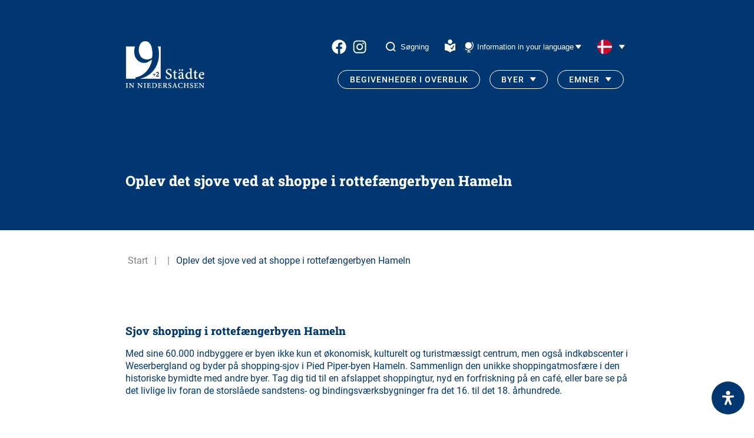

--- FILE ---
content_type: text/html; charset=UTF-8
request_url: https://9staedte.de/da/oplev-det-sjove-ved-at-shoppe-i-rottefaengerbyen-hameln/
body_size: 15294
content:

<!doctype html>
<html lang="da-DK">
<head>
	<meta charset="UTF-8" />
	<meta name="viewport" content="width=device-width, initial-scale=1" />

	<!-- <meta http-equiv="content-language" content="de-DE" /> -->
	<meta name="description" content="Oplev det sjove ved at shoppe i rottefængerbyen Hameln" />
	<title>Oplev det sjove ved at shoppe i rottefængerbyen Hameln - 9 Städte in Niedersachsen</title>
	<link rel="shortcut icon" href="https://9staedte.de/wp-content/themes/nine-cities/site/img/favicon.ico" type="image/x-icon" />
	<meta name='robots' content='index, follow, max-image-preview:large, max-snippet:-1, max-video-preview:-1' />

	<!-- This site is optimized with the Yoast SEO plugin v26.8 - https://yoast.com/product/yoast-seo-wordpress/ -->
	<link rel="canonical" href="https://9staedte.de/da/oplev-det-sjove-ved-at-shoppe-i-rottefaengerbyen-hameln/" />
	<meta property="og:locale" content="da_DK" />
	<meta property="og:type" content="article" />
	<meta property="og:title" content="Oplev det sjove ved at shoppe i rottefængerbyen Hameln - 9 Städte in Niedersachsen" />
	<meta property="og:description" content="Sjov shopping i rottefængerbyen Hameln Med sine 60.000 indbyggere er byen ikke kun et økonomisk, kulturelt og turistmæssigt centrum, men også indkøbscenter i Weserbergland og byder på shopping-sjov i Pied Piper-byen Hameln. Sammenlign den unikke shoppingatmosfære i den historiske bymidte med andre byer. Tag dig tid til en afslappet shoppingtur, nyd en forfriskning på en [&hellip;]" />
	<meta property="og:url" content="https://9staedte.de/da/oplev-det-sjove-ved-at-shoppe-i-rottefaengerbyen-hameln/" />
	<meta property="og:site_name" content="9 Städte in Niedersachsen" />
	<meta property="article:published_time" content="2023-10-25T10:34:08+00:00" />
	<meta name="author" content="Domanetzki" />
	<meta name="twitter:card" content="summary_large_image" />
	<meta name="twitter:label1" content="Skrevet af" />
	<meta name="twitter:data1" content="Domanetzki" />
	<script type="application/ld+json" class="yoast-schema-graph">{"@context":"https://schema.org","@graph":[{"@type":"Article","@id":"https://9staedte.de/da/oplev-det-sjove-ved-at-shoppe-i-rottefaengerbyen-hameln/#article","isPartOf":{"@id":"https://9staedte.de/da/oplev-det-sjove-ved-at-shoppe-i-rottefaengerbyen-hameln/"},"author":{"name":"Domanetzki","@id":"https://9staedte.de/da/#/schema/person/76d8d86d5647cfd38d36c81fa7edcfec"},"headline":"Oplev det sjove ved at shoppe i rottefængerbyen Hameln","datePublished":"2023-10-25T10:34:08+00:00","mainEntityOfPage":{"@id":"https://9staedte.de/da/oplev-det-sjove-ved-at-shoppe-i-rottefaengerbyen-hameln/"},"wordCount":89,"publisher":{"@id":"https://9staedte.de/da/#organization"},"articleSection":["Geen onderdeel van een categorie"],"inLanguage":"da-DK"},{"@type":"WebPage","@id":"https://9staedte.de/da/oplev-det-sjove-ved-at-shoppe-i-rottefaengerbyen-hameln/","url":"https://9staedte.de/da/oplev-det-sjove-ved-at-shoppe-i-rottefaengerbyen-hameln/","name":"Oplev det sjove ved at shoppe i rottefængerbyen Hameln - 9 Städte in Niedersachsen","isPartOf":{"@id":"https://9staedte.de/da/#website"},"datePublished":"2023-10-25T10:34:08+00:00","breadcrumb":{"@id":"https://9staedte.de/da/oplev-det-sjove-ved-at-shoppe-i-rottefaengerbyen-hameln/#breadcrumb"},"inLanguage":"da-DK","potentialAction":[{"@type":"ReadAction","target":["https://9staedte.de/da/oplev-det-sjove-ved-at-shoppe-i-rottefaengerbyen-hameln/"]}]},{"@type":"BreadcrumbList","@id":"https://9staedte.de/da/oplev-det-sjove-ved-at-shoppe-i-rottefaengerbyen-hameln/#breadcrumb","itemListElement":[{"@type":"ListItem","position":1,"name":"Startseite","item":"https://9staedte.de/da/hjem-9-byer-2-i-niedersachsen/"},{"@type":"ListItem","position":2,"name":"Oplev det sjove ved at shoppe i rottefængerbyen Hameln"}]},{"@type":"WebSite","@id":"https://9staedte.de/da/#website","url":"https://9staedte.de/da/","name":"9 Städte in Niedersachsen","description":"","publisher":{"@id":"https://9staedte.de/da/#organization"},"potentialAction":[{"@type":"SearchAction","target":{"@type":"EntryPoint","urlTemplate":"https://9staedte.de/da/?s={search_term_string}"},"query-input":{"@type":"PropertyValueSpecification","valueRequired":true,"valueName":"search_term_string"}}],"inLanguage":"da-DK"},{"@type":"Organization","@id":"https://9staedte.de/da/#organization","name":"9 Städte in Niedersachsen","url":"https://9staedte.de/da/","logo":{"@type":"ImageObject","inLanguage":"da-DK","@id":"https://9staedte.de/da/#/schema/logo/image/","url":"https://9staedte.de/wp-content/uploads/2025/01/9-neg-deutsch-2-1.png","contentUrl":"https://9staedte.de/wp-content/uploads/2025/01/9-neg-deutsch-2-1.png","width":190,"height":114,"caption":"9 Städte in Niedersachsen"},"image":{"@id":"https://9staedte.de/da/#/schema/logo/image/"}},{"@type":"Person","@id":"https://9staedte.de/da/#/schema/person/76d8d86d5647cfd38d36c81fa7edcfec","name":"Domanetzki","image":{"@type":"ImageObject","inLanguage":"da-DK","@id":"https://9staedte.de/da/#/schema/person/image/","url":"https://secure.gravatar.com/avatar/8f498d6068a46406fdc8f1d2e673133f3dd519ece9f0baf51e555f77ead18b5d?s=96&d=mm&r=g","contentUrl":"https://secure.gravatar.com/avatar/8f498d6068a46406fdc8f1d2e673133f3dd519ece9f0baf51e555f77ead18b5d?s=96&d=mm&r=g","caption":"Domanetzki"},"sameAs":["https://9staedte.de"],"url":"https://9staedte.de/da/author/domanetzki/"}]}</script>
	<!-- / Yoast SEO plugin. -->


<link rel="alternate" title="oEmbed (JSON)" type="application/json+oembed" href="https://9staedte.de/da/wp-json/oembed/1.0/embed?url=https%3A%2F%2F9staedte.de%2Fda%2Foplev-det-sjove-ved-at-shoppe-i-rottefaengerbyen-hameln%2F" />
<link rel="alternate" title="oEmbed (XML)" type="text/xml+oembed" href="https://9staedte.de/da/wp-json/oembed/1.0/embed?url=https%3A%2F%2F9staedte.de%2Fda%2Foplev-det-sjove-ved-at-shoppe-i-rottefaengerbyen-hameln%2F&#038;format=xml" />
<style id='wp-img-auto-sizes-contain-inline-css' type='text/css'>
img:is([sizes=auto i],[sizes^="auto," i]){contain-intrinsic-size:3000px 1500px}
/*# sourceURL=wp-img-auto-sizes-contain-inline-css */
</style>
<style id='wp-emoji-styles-inline-css' type='text/css'>

	img.wp-smiley, img.emoji {
		display: inline !important;
		border: none !important;
		box-shadow: none !important;
		height: 1em !important;
		width: 1em !important;
		margin: 0 0.07em !important;
		vertical-align: -0.1em !important;
		background: none !important;
		padding: 0 !important;
	}
/*# sourceURL=wp-emoji-styles-inline-css */
</style>
<link rel='stylesheet' id='wp-block-library-css' href='https://9staedte.de/wp-includes/css/dist/block-library/style.min.css?ver=6.9' type='text/css' media='all' />
<style id='global-styles-inline-css' type='text/css'>
:root{--wp--preset--aspect-ratio--square: 1;--wp--preset--aspect-ratio--4-3: 4/3;--wp--preset--aspect-ratio--3-4: 3/4;--wp--preset--aspect-ratio--3-2: 3/2;--wp--preset--aspect-ratio--2-3: 2/3;--wp--preset--aspect-ratio--16-9: 16/9;--wp--preset--aspect-ratio--9-16: 9/16;--wp--preset--color--black: #000000;--wp--preset--color--cyan-bluish-gray: #abb8c3;--wp--preset--color--white: #ffffff;--wp--preset--color--pale-pink: #f78da7;--wp--preset--color--vivid-red: #cf2e2e;--wp--preset--color--luminous-vivid-orange: #ff6900;--wp--preset--color--luminous-vivid-amber: #fcb900;--wp--preset--color--light-green-cyan: #7bdcb5;--wp--preset--color--vivid-green-cyan: #00d084;--wp--preset--color--pale-cyan-blue: #8ed1fc;--wp--preset--color--vivid-cyan-blue: #0693e3;--wp--preset--color--vivid-purple: #9b51e0;--wp--preset--gradient--vivid-cyan-blue-to-vivid-purple: linear-gradient(135deg,rgb(6,147,227) 0%,rgb(155,81,224) 100%);--wp--preset--gradient--light-green-cyan-to-vivid-green-cyan: linear-gradient(135deg,rgb(122,220,180) 0%,rgb(0,208,130) 100%);--wp--preset--gradient--luminous-vivid-amber-to-luminous-vivid-orange: linear-gradient(135deg,rgb(252,185,0) 0%,rgb(255,105,0) 100%);--wp--preset--gradient--luminous-vivid-orange-to-vivid-red: linear-gradient(135deg,rgb(255,105,0) 0%,rgb(207,46,46) 100%);--wp--preset--gradient--very-light-gray-to-cyan-bluish-gray: linear-gradient(135deg,rgb(238,238,238) 0%,rgb(169,184,195) 100%);--wp--preset--gradient--cool-to-warm-spectrum: linear-gradient(135deg,rgb(74,234,220) 0%,rgb(151,120,209) 20%,rgb(207,42,186) 40%,rgb(238,44,130) 60%,rgb(251,105,98) 80%,rgb(254,248,76) 100%);--wp--preset--gradient--blush-light-purple: linear-gradient(135deg,rgb(255,206,236) 0%,rgb(152,150,240) 100%);--wp--preset--gradient--blush-bordeaux: linear-gradient(135deg,rgb(254,205,165) 0%,rgb(254,45,45) 50%,rgb(107,0,62) 100%);--wp--preset--gradient--luminous-dusk: linear-gradient(135deg,rgb(255,203,112) 0%,rgb(199,81,192) 50%,rgb(65,88,208) 100%);--wp--preset--gradient--pale-ocean: linear-gradient(135deg,rgb(255,245,203) 0%,rgb(182,227,212) 50%,rgb(51,167,181) 100%);--wp--preset--gradient--electric-grass: linear-gradient(135deg,rgb(202,248,128) 0%,rgb(113,206,126) 100%);--wp--preset--gradient--midnight: linear-gradient(135deg,rgb(2,3,129) 0%,rgb(40,116,252) 100%);--wp--preset--font-size--small: 13px;--wp--preset--font-size--medium: 20px;--wp--preset--font-size--large: 36px;--wp--preset--font-size--x-large: 42px;--wp--preset--spacing--20: 0.44rem;--wp--preset--spacing--30: 0.67rem;--wp--preset--spacing--40: 1rem;--wp--preset--spacing--50: 1.5rem;--wp--preset--spacing--60: 2.25rem;--wp--preset--spacing--70: 3.38rem;--wp--preset--spacing--80: 5.06rem;--wp--preset--shadow--natural: 6px 6px 9px rgba(0, 0, 0, 0.2);--wp--preset--shadow--deep: 12px 12px 50px rgba(0, 0, 0, 0.4);--wp--preset--shadow--sharp: 6px 6px 0px rgba(0, 0, 0, 0.2);--wp--preset--shadow--outlined: 6px 6px 0px -3px rgb(255, 255, 255), 6px 6px rgb(0, 0, 0);--wp--preset--shadow--crisp: 6px 6px 0px rgb(0, 0, 0);}:where(.is-layout-flex){gap: 0.5em;}:where(.is-layout-grid){gap: 0.5em;}body .is-layout-flex{display: flex;}.is-layout-flex{flex-wrap: wrap;align-items: center;}.is-layout-flex > :is(*, div){margin: 0;}body .is-layout-grid{display: grid;}.is-layout-grid > :is(*, div){margin: 0;}:where(.wp-block-columns.is-layout-flex){gap: 2em;}:where(.wp-block-columns.is-layout-grid){gap: 2em;}:where(.wp-block-post-template.is-layout-flex){gap: 1.25em;}:where(.wp-block-post-template.is-layout-grid){gap: 1.25em;}.has-black-color{color: var(--wp--preset--color--black) !important;}.has-cyan-bluish-gray-color{color: var(--wp--preset--color--cyan-bluish-gray) !important;}.has-white-color{color: var(--wp--preset--color--white) !important;}.has-pale-pink-color{color: var(--wp--preset--color--pale-pink) !important;}.has-vivid-red-color{color: var(--wp--preset--color--vivid-red) !important;}.has-luminous-vivid-orange-color{color: var(--wp--preset--color--luminous-vivid-orange) !important;}.has-luminous-vivid-amber-color{color: var(--wp--preset--color--luminous-vivid-amber) !important;}.has-light-green-cyan-color{color: var(--wp--preset--color--light-green-cyan) !important;}.has-vivid-green-cyan-color{color: var(--wp--preset--color--vivid-green-cyan) !important;}.has-pale-cyan-blue-color{color: var(--wp--preset--color--pale-cyan-blue) !important;}.has-vivid-cyan-blue-color{color: var(--wp--preset--color--vivid-cyan-blue) !important;}.has-vivid-purple-color{color: var(--wp--preset--color--vivid-purple) !important;}.has-black-background-color{background-color: var(--wp--preset--color--black) !important;}.has-cyan-bluish-gray-background-color{background-color: var(--wp--preset--color--cyan-bluish-gray) !important;}.has-white-background-color{background-color: var(--wp--preset--color--white) !important;}.has-pale-pink-background-color{background-color: var(--wp--preset--color--pale-pink) !important;}.has-vivid-red-background-color{background-color: var(--wp--preset--color--vivid-red) !important;}.has-luminous-vivid-orange-background-color{background-color: var(--wp--preset--color--luminous-vivid-orange) !important;}.has-luminous-vivid-amber-background-color{background-color: var(--wp--preset--color--luminous-vivid-amber) !important;}.has-light-green-cyan-background-color{background-color: var(--wp--preset--color--light-green-cyan) !important;}.has-vivid-green-cyan-background-color{background-color: var(--wp--preset--color--vivid-green-cyan) !important;}.has-pale-cyan-blue-background-color{background-color: var(--wp--preset--color--pale-cyan-blue) !important;}.has-vivid-cyan-blue-background-color{background-color: var(--wp--preset--color--vivid-cyan-blue) !important;}.has-vivid-purple-background-color{background-color: var(--wp--preset--color--vivid-purple) !important;}.has-black-border-color{border-color: var(--wp--preset--color--black) !important;}.has-cyan-bluish-gray-border-color{border-color: var(--wp--preset--color--cyan-bluish-gray) !important;}.has-white-border-color{border-color: var(--wp--preset--color--white) !important;}.has-pale-pink-border-color{border-color: var(--wp--preset--color--pale-pink) !important;}.has-vivid-red-border-color{border-color: var(--wp--preset--color--vivid-red) !important;}.has-luminous-vivid-orange-border-color{border-color: var(--wp--preset--color--luminous-vivid-orange) !important;}.has-luminous-vivid-amber-border-color{border-color: var(--wp--preset--color--luminous-vivid-amber) !important;}.has-light-green-cyan-border-color{border-color: var(--wp--preset--color--light-green-cyan) !important;}.has-vivid-green-cyan-border-color{border-color: var(--wp--preset--color--vivid-green-cyan) !important;}.has-pale-cyan-blue-border-color{border-color: var(--wp--preset--color--pale-cyan-blue) !important;}.has-vivid-cyan-blue-border-color{border-color: var(--wp--preset--color--vivid-cyan-blue) !important;}.has-vivid-purple-border-color{border-color: var(--wp--preset--color--vivid-purple) !important;}.has-vivid-cyan-blue-to-vivid-purple-gradient-background{background: var(--wp--preset--gradient--vivid-cyan-blue-to-vivid-purple) !important;}.has-light-green-cyan-to-vivid-green-cyan-gradient-background{background: var(--wp--preset--gradient--light-green-cyan-to-vivid-green-cyan) !important;}.has-luminous-vivid-amber-to-luminous-vivid-orange-gradient-background{background: var(--wp--preset--gradient--luminous-vivid-amber-to-luminous-vivid-orange) !important;}.has-luminous-vivid-orange-to-vivid-red-gradient-background{background: var(--wp--preset--gradient--luminous-vivid-orange-to-vivid-red) !important;}.has-very-light-gray-to-cyan-bluish-gray-gradient-background{background: var(--wp--preset--gradient--very-light-gray-to-cyan-bluish-gray) !important;}.has-cool-to-warm-spectrum-gradient-background{background: var(--wp--preset--gradient--cool-to-warm-spectrum) !important;}.has-blush-light-purple-gradient-background{background: var(--wp--preset--gradient--blush-light-purple) !important;}.has-blush-bordeaux-gradient-background{background: var(--wp--preset--gradient--blush-bordeaux) !important;}.has-luminous-dusk-gradient-background{background: var(--wp--preset--gradient--luminous-dusk) !important;}.has-pale-ocean-gradient-background{background: var(--wp--preset--gradient--pale-ocean) !important;}.has-electric-grass-gradient-background{background: var(--wp--preset--gradient--electric-grass) !important;}.has-midnight-gradient-background{background: var(--wp--preset--gradient--midnight) !important;}.has-small-font-size{font-size: var(--wp--preset--font-size--small) !important;}.has-medium-font-size{font-size: var(--wp--preset--font-size--medium) !important;}.has-large-font-size{font-size: var(--wp--preset--font-size--large) !important;}.has-x-large-font-size{font-size: var(--wp--preset--font-size--x-large) !important;}
/*# sourceURL=global-styles-inline-css */
</style>

<style id='classic-theme-styles-inline-css' type='text/css'>
/*! This file is auto-generated */
.wp-block-button__link{color:#fff;background-color:#32373c;border-radius:9999px;box-shadow:none;text-decoration:none;padding:calc(.667em + 2px) calc(1.333em + 2px);font-size:1.125em}.wp-block-file__button{background:#32373c;color:#fff;text-decoration:none}
/*# sourceURL=/wp-includes/css/classic-themes.min.css */
</style>
<link rel='stylesheet' id='nc_styles-css' href='https://9staedte.de/wp-content/themes/nine-cities/site/css/index.css?v=1.0.3&#038;ver=6.9' type='text/css' media='all' />
<link rel='stylesheet' id='borlabs-cookie-custom-css' href='https://9staedte.de/wp-content/cache/borlabs-cookie/1/borlabs-cookie-1-da.css?ver=3.3.23-31' type='text/css' media='all' />
<link rel='stylesheet' id='mdp-readabler-css' href='https://9staedte.de/wp-content/plugins/readabler/css/readabler.min.css?ver=2.0.13' type='text/css' media='all' />
<style id='mdp-readabler-inline-css' type='text/css'>

		:root{
			--readabler-overlay: rgba(2, 83, 238, 1);--readabler-bg: rgba(255, 255, 255, 1);--readabler-bg-dark: rgba(22, 25, 27, 1);--readabler-text: rgba(51, 51, 51, 1);--readabler-text-dark: rgba(222, 239, 253, 1);--readabler-color: rgba(33, 111, 243, 1);--readabler-color-dark: rgba(33, 111, 243, 1);--readabler-color-transparent: rgba(33,111,243,.2);--readabler-color-transparent-dark: rgba(33,111,243,.2);--readabler-color-transparent-15: rgba(33,111,243,.15);--readabler-color-transparent-15-dark: rgba(33,111,243,.15);--readabler-color-transparent-25: rgba(33,111,243,.25);--readabler-color-transparent-25-dark: rgba(33,111,243,.25);--readabler-color-transparent-50: rgba(33,111,243,.5);--readabler-color-transparent-50-dark: rgba(33,111,243,.5);--readabler-border-radius: 20px;--readabler-animate: 600ms;--readabler-text-magnifier-bg-color: rgba(0, 0, 0, 0.4);--readabler-text-magnifier-color: rgba(232, 232, 232, 1);--readabler-text-magnifier-font-size: 36px;--readabler-highlight-links-style: solid;--readabler-highlight-links-color: rgba(99, 154, 249, 1);--readabler-highlight-links-width: 2px;--readabler-highlight-links-offset: 2px;
		}
		.mdp-readabler-tts {
		
			--readabler-tts-bg: transparent;
			--readabler-tts-color: transparent;
			
		}
        .mdp-readabler-trigger-button-box{
        
            --readabler-btn-margin: 16px;
            --readabler-btn-padding: 16px;
            --readabler-btn-radius: 40px;
            --readabler-btn-color: rgba(255, 255, 255, 1);
            --readabler-btn-color-hover: rgba(0, 55, 112, 1);
            --readabler-btn-bg: rgba(0, 55, 112, 1);
            --readabler-btn-bg-hover: rgba(225, 225, 225, 1);
            --readabler-btn-size: 24px;
            --readabler-btn-delay: 0s;
        
        }
		#mdp-readabler-voice-navigation{
			--readabler-bg: rgba(255, 255, 255, 1);
            --readabler-bg-dark: rgba(22, 25, 27, 1);
            --readabler-text: rgba(51, 51, 51, 1);
            --readabler-text-dark: rgba(222, 239, 253, 1);
            --readabler-color: rgba(33, 111, 243, 1);
            --readabler-color-dark: rgba(33, 111, 243, 1);
            --readabler-color-transparent: rgba(33,111,243,.2);
            --readabler-color-transparent-dark: rgba(33,111,243,.2);
            --readabler-border-radius: 20px;
            --readabler-animate: 600ms;
		}
		
	        #mdp-readabler-keyboard-box {
	        
	        	--readabler-keyboard-light-bg: rgba(236, 236, 236, 1);
	        	--readabler-keyboard-light-key-bg: rgba(255, 255, 255, 1);
	        	--readabler-keyboard-light-key: rgba(17, 17, 17, 1);	        	
	        	--readabler-keyboard-dark-bg: rgba(0, 0, 0, 0.8);
	        	--readabler-keyboard-dark-key-bg: rgba(0, 0, 0, 0.5);
	        	--readabler-keyboard-dark-key: rgba(255, 255, 255, 1);
	        
	        }	        
	        
/*# sourceURL=mdp-readabler-inline-css */
</style>
<link rel='stylesheet' id='wp-block-heading-css' href='https://9staedte.de/wp-includes/blocks/heading/style.min.css?ver=6.9' type='text/css' media='all' />
<link rel='stylesheet' id='wp-block-paragraph-css' href='https://9staedte.de/wp-includes/blocks/paragraph/style.min.css?ver=6.9' type='text/css' media='all' />
<script type="text/javascript" id="wpml-cookie-js-extra">
/* <![CDATA[ */
var wpml_cookies = {"wp-wpml_current_language":{"value":"da","expires":1,"path":"/"}};
var wpml_cookies = {"wp-wpml_current_language":{"value":"da","expires":1,"path":"/"}};
//# sourceURL=wpml-cookie-js-extra
/* ]]> */
</script>
<script type="text/javascript" src="https://9staedte.de/wp-content/plugins/sitepress-multilingual-cms/res/js/cookies/language-cookie.js?ver=486900" id="wpml-cookie-js" defer="defer" data-wp-strategy="defer"></script>
<script type="text/javascript" src="https://9staedte.de/wp-content/themes/nine-cities/site/js/index.js?ver=1.0.1" id="nc_scripts-js"></script>
<script data-no-optimize="1" data-no-minify="1" data-cfasync="false" type="text/javascript" src="https://9staedte.de/wp-content/cache/borlabs-cookie/1/borlabs-cookie-config-da.json.js?ver=3.3.23-52" id="borlabs-cookie-config-js"></script>
<script data-no-optimize="1" data-no-minify="1" data-cfasync="false" type="text/javascript" src="https://9staedte.de/wp-content/plugins/borlabs-cookie/assets/javascript/borlabs-cookie-prioritize.min.js?ver=3.3.23" id="borlabs-cookie-prioritize-js"></script>
<link rel="https://api.w.org/" href="https://9staedte.de/da/wp-json/" /><link rel="alternate" title="JSON" type="application/json" href="https://9staedte.de/da/wp-json/wp/v2/posts/11788" /><link rel="EditURI" type="application/rsd+xml" title="RSD" href="https://9staedte.de/xmlrpc.php?rsd" />
<meta name="generator" content="WordPress 6.9" />
<link rel='shortlink' href='https://9staedte.de/da/?p=11788' />
<meta name="generator" content="WPML ver:4.8.6 stt:12,37,1,4,3,40,2,50;" />

    <style>
        .sub-menu li h3{
            margin: 0;
            padding-left: 1.2rem;
            font-family: Roboto, sans-serif;
            color: #003770;
            margin-top: 1em;
        }
        button#current-lang{
            background-color: transparent;
            border: none;
        }
    </style>
</head>
<body class="wp-singular post-template-default single single-post postid-11788 single-format-standard wp-custom-logo wp-theme-nine-cities">
  <header id="navigation">
    <section class="wrapper">
        <nav id="navigation-content">

            <!-- <h1>9städte.de</h1> -->
			                <div class="logo-menu">
					<a href="https://9staedte.de/da/" class="custom-logo-link" rel="home"><img width="190" height="114" src="https://9staedte.de/wp-content/smush-webp/2025/01/9-neg-deutsch-2-1.png.webp" class="custom-logo" alt="9 Städte in Niedersachsen" decoding="async" /></a>                </div>
			
            <ul class="navigation-bars">

                <li id="first-bar" class="navigation-bar">
					
  <div class="socials">
                  <a target="_blank" rel="noopener noreferrer" class="social-icon" href="https://www.facebook.com/9cities">
          <img src="https://9staedte.de/wp-content/themes/nine-cities/site/icons/facebook.svg" alt="9 Städte in Niedersachsen facebook">
        </a>
            
                  <a target="_blank" rel="noopener noreferrer" class="social-icon" href="https://www.instagram.com/9cities.de/">
          <img src="https://9staedte.de/wp-content/themes/nine-cities/site/icons/instagram.svg" alt="9 Städte in Niedersachsen instagram">
        </a>
            
      </div>


                    <button class="search-button open-search-desktop">
                        <svg width="17" height="17" viewBox="0 0 17 17" fill="none" xmlns="http://www.w3.org/2000/svg">
                            <path d="M16 16L12.4584 12.4521L16 16ZM14.4211 7.71053C14.4211 9.49027 13.7141 11.1971 12.4556 12.4556C11.1971 13.7141 9.49027 14.4211 7.71053 14.4211C5.93078 14.4211 4.22394 13.7141 2.96547 12.4556C1.707 11.1971 1 9.49027 1 7.71053C1 5.93078 1.707 4.22394 2.96547 2.96547C4.22394 1.707 5.93078 1 7.71053 1C9.49027 1 11.1971 1.707 12.4556 2.96547C13.7141 4.22394 14.4211 5.93078 14.4211 7.71053V7.71053Z"
                                  stroke="white" stroke-width="2" stroke-linecap="round"/>
                        </svg>
                        <span>Søgning</span>
                    </button>

                    <a href="https://9staedte.de/da/9byer-i-et-enkelt-sprog/" style="margin-right: 1.3rem;margin-left: -.5em;">
                        <img src="https://9staedte.de/wp-content/themes/nine-cities/site/icons/icon-leichte-sprache-weiss.svg" alt="Einfach Sprache">
                    </a>

                    <button class="info-in">
                        <span>Information in your language</span>
                    </button>

					<div id="languages"><button id="current-lang"><img src="https://9staedte.de/wp-content/themes/nine-cities/site/icons/da.svg" height="25" alt="da" width="25" /></button><div id="language-select"><div class="languageSwitch"><a href="https://9staedte.de/sv/upplev-hur-kul-det-aer-att-shoppa-i-pied-piper-staden-hameln/" class="languageSwitch "><img src="https://9staedte.de/wp-content/themes/nine-cities/site/icons/sv.svg" height="25" alt="sv" width="25" /></a>					</div><div class="languageSwitch"><a href="https://9staedte.de/pl/doswiadcz-radosci-z-zakupow-w-miescie-pied-piper-w-hameln/" class="languageSwitch "><img src="https://9staedte.de/wp-content/themes/nine-cities/site/icons/pl.svg" height="25" alt="pl" width="25" /></a>					</div><div class="languageSwitch"><a href="https://9staedte.de/nl/ervaar-het-plezier-van-winkelen-in-de-rattenvangerstad-hamelen/" class="languageSwitch "><img src="https://9staedte.de/wp-content/themes/nine-cities/site/icons/nl.svg" height="25" alt="nl" width="25" /></a>					</div><div class="languageSwitch"><a href="https://9staedte.de/fr/vivez-le-plaisir-du-shopping-dans-la-ville-du-joueur-de-flute-hamelin/" class="languageSwitch "><img src="https://9staedte.de/wp-content/themes/nine-cities/site/icons/fr.svg" height="25" alt="fr" width="25" /></a>					</div><div class="languageSwitch"><a href="https://9staedte.de/es/disfrute-de-las-compras-en-hameln-la-ciudad-del-flautista-de-hamelin/" class="languageSwitch "><img src="https://9staedte.de/wp-content/themes/nine-cities/site/icons/es.svg" height="25" alt="es" width="25" /></a>					</div><div class="languageSwitch"><a href="https://9staedte.de/en/shopping-and-going-out-in-hameln/" class="languageSwitch "><img src="https://9staedte.de/wp-content/themes/nine-cities/site/icons/en.svg" height="25" alt="en" width="25" /></a>					</div><div class="languageSwitch"><a href="https://9staedte.de/erleben-sie-den-einkaufsspass-in-der-rattenfaengerstadt-hameln/" class="languageSwitch "><img src="https://9staedte.de/wp-content/themes/nine-cities/site/icons/de.svg" height="25" alt="de" width="25" /></a>					</div></div></div>
                </li>

                <li class="navigation-bar">
                    <button id="nav-toggle" class="nav-menu"><span></span></button>

					<ul id="main-nav" class="nav menu"><li id="menu-item-13277" class="menu-item menu-item-type-post_type menu-item-object-page menu-item-13277"><a href="https://9staedte.de/da/begivenheder-i-overblik/" style="--index:0;">Begivenheder i overblik</a></li>
<li id="menu-item-26785" class="menu-item menu-item-type-custom menu-item-object-custom menu-item-has-children menu-item-26785"><a href="#" style="--index:1;">Byer</a>
<ul class="sub-menu">
	<li id="menu-item-26786" class="menu-item menu-item-type-custom menu-item-object-custom menu-item-26786"><h3>9 Byer</h3></li>
	<li id="menu-item-13280" class="menu-item menu-item-type-post_type menu-item-object-page menu-item-13280"><span><a class="city-menu-item city-braunschweig" href="https://9staedte.de/da/braunschweig-loevernes-by/"> <i class="arrow-icon bg-braunschweig" ></i>Braunschweig</a></span></li>
	<li id="menu-item-13281" class="menu-item menu-item-type-post_type menu-item-object-page menu-item-13281"><span><a class="city-menu-item city-celle" href="https://9staedte.de/da/celle-dejlig-by-med-mange-boliger/"> <i class="arrow-icon bg-celle" ></i>Celle</a></span></li>
	<li id="menu-item-13282" class="menu-item menu-item-type-post_type menu-item-object-page menu-item-13282"><span><a class="city-menu-item city-einbeck" href="https://9staedte.de/da/einbeck-klassiske-biler-bindingsvaerkshuse-oel/"> <i class="arrow-icon bg-einbeck" ></i>Einbeck</a></span></li>
	<li id="menu-item-13283" class="menu-item menu-item-type-post_type menu-item-object-page menu-item-13283"><span><a class="city-menu-item city-goettingen" href="https://9staedte.de/da/goettingen-en-by-der-skaber-viden/"> <i class="arrow-icon bg-goettingen" ></i>Göttingen</a></span></li>
	<li id="menu-item-13284" class="menu-item menu-item-type-post_type menu-item-object-page menu-item-13284"><span><a class="city-menu-item city-goslar" href="https://9staedte.de/da/goslar-verdensarvsomraade-i-harzen/"> <i class="arrow-icon bg-goslar" ></i>Goslar</a></span></li>
	<li id="menu-item-13285" class="menu-item menu-item-type-post_type menu-item-object-page menu-item-13285"><span><a class="city-menu-item city-hameln" href="https://9staedte.de/da/hameln-den-legendariske-rottefaengerby/"> <i class="arrow-icon bg-hameln" ></i>Hameln</a></span></li>
	<li id="menu-item-13286" class="menu-item menu-item-type-post_type menu-item-object-page menu-item-13286"><span><a class="city-menu-item city-hannover" href="https://9staedte.de/da/hannover-hovedstad-i-niedersachsen/"> <i class="arrow-icon bg-hannover" ></i>Hannover</a></span></li>
	<li id="menu-item-13287" class="menu-item menu-item-type-post_type menu-item-object-page menu-item-13287"><span><a class="city-menu-item city-hildesheim" href="https://9staedte.de/da/hildesheim-by-paa-unescos-verdensarvsliste/"> <i class="arrow-icon bg-hildesheim" ></i>Hildesheim</a></span></li>
	<li id="menu-item-13288" class="menu-item menu-item-type-post_type menu-item-object-page menu-item-13288"><span><a class="city-menu-item city-wolfenbuettel" href="https://9staedte.de/da/wolfenbuettel-lessings-by/"> <i class="arrow-icon bg-wolfenbuettel" ></i>Wolfenbüttel</a></span></li>
	<li id="menu-item-26787" class="menu-item menu-item-type-post_type menu-item-object-page menu-item-26787"><span><a class="city-menu-item city-autostadt" href="https://9staedte.de/da/autostadt-i-wolfsburg/"> <i class="arrow-icon bg-autostadt" ></i>Autostadt</a></span></li>
	<li id="menu-item-26788" class="geografische-sub-menu menu-item menu-item-type-custom menu-item-object-custom menu-item-26788"><a href="/#interactive-map" style="--index:13;">Geografisk oversigt</a></li>
</ul>
</li>
<li id="menu-item-26789" class="menu-item menu-item-type-custom menu-item-object-custom menu-item-has-children menu-item-26789"><a href="#themen" style="--index:14;">Emner</a>
<ul class="sub-menu">
	<li id="menu-item-26790" class="menu-item menu-item-type-custom menu-item-object-custom menu-item-26790"><h3>Værd at se</h3></li>
	<li id="menu-item-13291" class="menu-item menu-item-type-post_type menu-item-object-page menu-item-13291"><a href="https://9staedte.de/da/indtryk9-byer-i-billeder/" style="--index:16;">Indtryk<br>9 byer i billeder</a></li>
	<li id="menu-item-26791" class="menu-item menu-item-type-post_type menu-item-object-page menu-item-26791"><a href="https://9staedte.de/da/museer-og-udstillinger/" style="--index:17;">Museer og udstillinger</a></li>
	<li id="menu-item-13293" class="menu-item menu-item-type-post_type menu-item-object-page menu-item-13293"><a href="https://9staedte.de/da/slotte-og-haver/" style="--index:18;">Slotte og haver</a></li>
	<li id="menu-item-26835" class="menu-item menu-item-type-post_type menu-item-object-page menu-item-26835"><a href="https://9staedte.de/da/shopping-og-gaa-ud-2/" style="--index:19;">Shopping og gå ud</a></li>
	<li id="menu-item-26836" class="menu-item menu-item-type-custom menu-item-object-custom menu-item-26836"><h3>Sæson</h3></li>
	<li id="menu-item-13297" class="menu-item menu-item-type-post_type menu-item-object-page menu-item-13297"><a href="https://9staedte.de/da/julemarkeder-i-de-9-byer/" style="--index:21;">Julemarkeder i de 9 byer i Niedersachsen</a></li>
	<li id="menu-item-13298" class="menu-item menu-item-type-post_type menu-item-object-page menu-item-13298"><a href="https://9staedte.de/da/oplev-sommeren-i-de-9-byer-i-niedersachsen/" style="--index:22;">Oplev sommeren i de 9 byer i Niedersachsen</a></li>
	<li id="menu-item-26837" class="group-offer menu-item menu-item-type-custom menu-item-object-custom menu-item-26837"><h3>Gruppetilbud</h3></li>
	<li id="menu-item-13301" class="menu-item menu-item-type-post_type menu-item-object-page menu-item-13301"><a href="https://9staedte.de/da/konferencer-og-kongresser/" style="--index:24;">Konferencer og kongresser</a></li>
	<li id="menu-item-13302" class="menu-item menu-item-type-post_type menu-item-object-page menu-item-13302"><a href="https://9staedte.de/da/byrundture-i-de-9-byer/" style="--index:25;">Byrundture i de 9 byer</a></li>
	<li id="menu-item-13303" class="menu-item menu-item-type-post_type menu-item-object-page menu-item-13303"><a href="https://9staedte.de/da/information-om-rejseleder-og-udflugter/" style="--index:26;">Information om rejseleder og udflugter</a></li>
	<li id="menu-item-13304" class="menu-item menu-item-type-post_type menu-item-object-page menu-item-13304"><a href="https://9staedte.de/da/daglige-programmer/" style="--index:27;">Daglige programmer</a></li>
	<li id="menu-item-26838" class="menu-item menu-item-type-custom menu-item-object-custom menu-item-26838"><h3>Mobil</h3></li>
	<li id="menu-item-13306" class="menu-item menu-item-type-post_type menu-item-object-page menu-item-13306"><a href="https://9staedte.de/da/indkvartering-i-de-9-byer/" style="--index:29;">Booking af overnatning i de 9 byer</a></li>
	<li id="menu-item-26839" class="menu-item menu-item-type-post_type menu-item-object-page menu-item-26839"><a href="https://9staedte.de/da/mit-dem-wohnmobil-in-die-9-staedte/" style="--index:30;">Med autocamperen til de 9 byer</a></li>
	<li id="menu-item-13307" class="menu-item menu-item-type-post_type menu-item-object-page menu-item-13307"><a href="https://9staedte.de/da/naturoplevelser-og-baeredygtighed/" style="--index:31;">Naturoplevelser og bæredygtighed</a></li>
	<li id="menu-item-26840" class="menu-item menu-item-type-post_type menu-item-object-page menu-item-26840"><a href="https://9staedte.de/da/unterwegs-durch-die-9-staedte/" style="--index:32;">Rejser gennem de 9 byer</a></li>
</ul>
</li>
<ul id="mobile-nav-extra"><li class="menu-item">
<div class="city-buttons-additional">
                            <div class="button-wrapper">
            <a href="https://9staedte.de/da/autostadt-i-wolfsburg/" title="Autostadt">
                                              Autostadt                                            </a>
          </div>
                                          <div class="button-wrapper">
            <a href="https://9staedte.de/da/hannover-lufthavn-porten-til-de-9-byer/" title="Hannover Lufthavn">
                            <img src="https://9staedte.de/wp-content/smush-webp/2022/02/Hannover_Airport_Logo-1.png.webp" alt="Hannover Lufthavn" />
                          </a>
          </div>
                              </div>

  </li><li class="menu-item"><button class="info-in mobile"><span>Information in your language</span></button></li><li class="menu-item"><form role="search" method="get" class="search-form" action="https://9staedte.de/da/"><label><span class="screen-reader-text">Søg efter:</span><input type="search" class="search-field" placeholder="Search …" value="" name="s" title="Søg efter:" /></label><input type="submit" class="search-submit" value="Søg" /></form></li><li class="menu-item">
  <div class="socials">
                  <a target="_blank" rel="noopener noreferrer" class="social-icon" href="https://www.facebook.com/9cities">
          <img src="https://9staedte.de/wp-content/themes/nine-cities/site/icons/facebook.svg" alt="9 Städte in Niedersachsen facebook">
        </a>
            
                  <a target="_blank" rel="noopener noreferrer" class="social-icon" href="https://www.instagram.com/9cities.de/">
          <img src="https://9staedte.de/wp-content/themes/nine-cities/site/icons/instagram.svg" alt="9 Städte in Niedersachsen instagram">
        </a>
            
      </div>

</li></ul></ul>                </li>
            </ul>
        </nav>
    </section>
</header>
<main class="viewport">
<div class=" ">
  <div class="page-header-default  ">
    <section class="wrapper">
      <div class="page-header-default-content">
        <div class="header-post-title">
          <h1> 
            Oplev det sjove ved at shoppe i rottefængerbyen Hameln          </h1>
        </div>
         
      </div>
    </section>
  </div>

  <div class="header-beadcrumbs ">
    <section class="wrapper">
      <nav class="breadcrumbs"><a href="https://9staedte.de/da/">Start</a> &nbsp;|&nbsp; <a href="https://9staedte.de/da/oplev-det-sjove-ved-at-shoppe-i-rottefaengerbyen-hameln/"></a> &nbsp;|&nbsp; <span class="current-page">Oplev det sjove ved at shoppe i rottefængerbyen Hameln</span></nav>    </section>
  </div>

</div>
<section class="wrapper">
  <div class="wp-content">
	      
<h3 class="wp-block-heading">Sjov shopping i rottefængerbyen Hameln</h3>



<p>Med sine 60.000 indbyggere er byen ikke kun et økonomisk, kulturelt og turistmæssigt centrum, men også indkøbscenter i Weserbergland og byder på shopping-sjov i Pied Piper-byen Hameln. Sammenlign den unikke shoppingatmosfære i den historiske bymidte med andre byer. Tag dig tid til en afslappet shoppingtur, nyd en forfriskning på en café, eller bare se på det livlige liv foran de storslåede sandstens- og bindingsværksbygninger fra det 16. til det 18. århundrede.</p>
  </div>
	
	</section>


  

<footer class="footer">
  <div class="bg-primary-dark">
    <section class="wrapper">
      <div class="footer-inner">
        <div class="footer-menu">

      <ul id="footer-list" class="footer menu"><li id="menu-item-26877" class="menu-item menu-item-type-post_type menu-item-object-page menu-item-26877"><a href="https://9staedte.de/da/kontakt-og-rejseplanlaegning/">Kontakt og rejseplanlægning</a></li>
<li id="menu-item-26878" class="menu-item menu-item-type-post_type menu-item-object-page menu-item-26878"><a href="https://9staedte.de/da/pressemeddelelser/">Pressemeddelelser</a></li>
<li id="menu-item-26879" class="menu-item menu-item-type-post_type menu-item-object-page menu-item-26879"><a href="https://9staedte.de/da/medlemsbyer-og-partnere/">Medlemsbyer og partnere</a></li>
<li id="menu-item-26880" class="menu-item menu-item-type-post_type menu-item-object-page menu-item-26880"><a href="https://9staedte.de/da/downloads-brochurer/">Downloads (brochurer)</a></li>
<li id="menu-item-26913" class="menu-item menu-item-type-post_type menu-item-object-page menu-item-26913"><a href="https://9staedte.de/da/erklaering-om-tilgaengelighed/">Erklæring om tilgængelighed</a></li>
<li id="menu-item-26914" class="menu-item menu-item-type-post_type menu-item-object-page menu-item-26914"><a href="https://9staedte.de/da/aftryk-9-byer-i-niedersachsen/">Aftryk &#8211; 9 byer i Niedersachsen</a></li>
<li id="menu-item-26915" class="menu-item menu-item-type-post_type menu-item-object-page menu-item-26915"><a href="https://9staedte.de/da/privatlivspolitik-for-de-9-byer/">Privatlivspolitik for de 9 byer</a></li>
</ul>
        </div>
        <div class="footer-contact">
                      <span class="title">9 cities +2 – one contact</span>
            <div class="info">
              <p>
                9 cities +2 in Niedersachsen<br>Hannover Marketing &amp; Tourismus GmbH<br>
                Vahrenwalder Straße 7<br>D-30165 Hannover
              </p>
              <p>
                <b>Tel</b> +49 (0) 511/168-49746<br>
                <b>Fax</b> +49 (0) 511/168-49779<br>
                <b>E-Mail</b> <a title="E-Mail" href="mailto:9cities@hannover-tourismus.de">9cities@hannover-tourismus.de</a>
              </p>
            </div>
            
                  </div>
        <div class="footer-misc">
                    <span class="title">
              Information in 8 languages
            </span>
                      <br>
          
          <button class="info-in">
              <span>Information in your language</span>
          </button>
               
         
          <br>
                      <span class="title">
              9 Cities +2 Socials
            </span>
                      
  <div class="socials">
                  <a target="_blank" rel="noopener noreferrer" class="social-icon" href="https://www.facebook.com/9cities">
          <img src="https://9staedte.de/wp-content/themes/nine-cities/site/icons/facebook.svg" alt="9 Städte in Niedersachsen facebook">
        </a>
            
                  <a target="_blank" rel="noopener noreferrer" class="social-icon" href="https://www.instagram.com/9cities.de/">
          <img src="https://9staedte.de/wp-content/themes/nine-cities/site/icons/instagram.svg" alt="9 Städte in Niedersachsen instagram">
        </a>
            
      </div>

        </div>
      </div>
    </section>
    
  </div>

</footer>

<div id="languageModal" class="modal">

    <div class="modal-content">
    
            <div class="modal-header">
            <a href="https://9staedte.de/da/" class="custom-logo-link" rel="home"><img width="190" height="114" src="https://9staedte.de/wp-content/smush-webp/2025/01/9-neg-deutsch-2-1.png.webp" class="custom-logo" alt="9 Städte in Niedersachsen" decoding="async" /></a>            <!-- <span class="modal-header-title">City Information in your language</span> -->
            <span class="close-modal">&times;</span>
        </div>

    
        
    
    
        
        <ul class="language-links">
                    </ul>
                    

        
        
    
    </div>

</div>
<div class="search-backdrop closes-search">
  <button class="closes-search">
    
  </button>
  <div class="search-inner">
    <form role="search" method="get" class="search-form" action=https://9staedte.de/en/>
      <label><span class="screen-reader-text">Suche nach:</span><input type="search" class="search-field" placeholder=Søg ... value="" name="s" title="Suche nach:"></label>
     
      <button type="submit" class="search-submit" value="Suche" aria-label="Suche starten">
        <span>Suche starten</span>
      </button>
    </form>
  </div>
</div>
</main> 
<script type="speculationrules">
{"prefetch":[{"source":"document","where":{"and":[{"href_matches":"/da/*"},{"not":{"href_matches":["/wp-*.php","/wp-admin/*","/wp-content/uploads/*","/wp-content/*","/wp-content/plugins/*","/wp-content/themes/nine-cities/*","/da/*\\?(.+)"]}},{"not":{"selector_matches":"a[rel~=\"nofollow\"]"}},{"not":{"selector_matches":".no-prefetch, .no-prefetch a"}}]},"eagerness":"conservative"}]}
</script>
<script type="module" src="https://9staedte.de/wp-content/plugins/borlabs-cookie/assets/javascript/borlabs-cookie.min.js?ver=3.3.23" id="borlabs-cookie-core-js-module" data-cfasync="false" data-no-minify="1" data-no-optimize="1"></script>
<!--googleoff: all--><div data-nosnippet data-borlabs-cookie-consent-required='true' id='BorlabsCookieBox'></div><div id='BorlabsCookieWidget' class='brlbs-cmpnt-container'></div><!--googleon: all-->	    <!-- Start Readabler WordPress Plugin -->
        <div id="mdp-readabler-popup-box" class="mdp-readabler-modal-animation-fade mdp-readabler-modal-fixed  mdp-readabler-modal-shadow " aria-hidden="true" data-nosnippet style="display: none">

            <div id="mdp-readabler-popup" role="dialog" aria-modal="true" data-start="right" aria-labelledby="mdp-readabler-popup-box">
                <div id="mdp-readabler-popup-header">
                    <span class=mdp-readabler-h3>Accessibility</span>
                    <button id="mdp-readabler-popup-close" aria-label="Close Accessibility Panel"></button>
                </div>
                <div id="mdp-readabler-popup-main">
                    
                    <div class="mdp-readabler-subheader"></div>

		<div id="mdp-readabler-accessibility-profiles-box">        <div id="mdp-readabler-accessibility-profile-epilepsy" class="mdp-readabler-accessibility-profile-item" >
            <div class="mdp-readabler-row">
                <div class="mdp-readabler-switch-box">
                    <label class="mdp-switch" tabindex="0">
	                    Epilepsy Safe Mode                        <input type="checkbox" name="mdp-readabler-accessibility-profile-epilepsy" value="on" tabindex="-1">
                        <span class="mdp-slider"></span>
                    </label>
                </div>
                <div class="mdp-readabler-title-box">
                    <div class="mdp-readabler-profile-title">Epilepsy Safe Mode</div>
                    <div class="mdp-readabler-profile-short">Dampens color and removes blinks</div>
                </div>
            </div>
            <div class="mdp-readabler-profile-description">This mode enables people with epilepsy to use the website safely by eliminating the risk of seizures that result from flashing or blinking animations and risky color combinations.</div>
        </div>
                <div id="mdp-readabler-accessibility-profile-visually-impaired" class="mdp-readabler-accessibility-profile-item" >
            <div class="mdp-readabler-row">
                <div class="mdp-readabler-switch-box">
                    <label class="mdp-switch" tabindex="0">
	                    Visually Impaired Mode                        <input type="checkbox" name="mdp-readabler-accessibility-profile-visually-impaired" value="on" tabindex="-1">
                        <span class="mdp-slider"></span>
                    </label>
                </div>
                <div class="mdp-readabler-title-box">
                    <div class="mdp-readabler-profile-title">Visually Impaired Mode</div>
                    <div class="mdp-readabler-profile-short">Improves website&#039;s visuals</div>
                </div>
            </div>
            <div class="mdp-readabler-profile-description">This mode adjusts the website for the convenience of users with visual impairments such as Degrading Eyesight, Tunnel Vision, Cataract, Glaucoma, and others.</div>
        </div>
                <div id="mdp-readabler-accessibility-profile-blind-users" class="mdp-readabler-accessibility-profile-item" >
            <div class="mdp-readabler-row">
                <div class="mdp-readabler-switch-box">
                    <label class="mdp-switch" tabindex="0">
	                    Blindness Mode                        <input type="checkbox" name="mdp-readabler-accessibility-profile-blind-users" value="on" tabindex="-1">
                        <span class="mdp-slider"></span>
                    </label>
                </div>
                <div class="mdp-readabler-title-box">
                    <div class="mdp-readabler-profile-title">Blindness Mode</div>
                    <div class="mdp-readabler-profile-short">Allows using the site with your screen-reader</div>
                </div>
            </div>
            <div class="mdp-readabler-profile-description">This mode configures the website to be compatible with screen-readers such as JAWS, NVDA, VoiceOver, and TalkBack. A screen-reader is software for blind users that is installed on a computer and smartphone, and websites must be compatible with it.</div>
        </div>
        </div>
                    
                    <div class="mdp-readabler-subheader"></div><div id="mdp-readabler-readable-experience-box">        <div id="mdp-readabler-action-text-magnifier"
             class="mdp-readabler-action-box mdp-readabler-toggle-box"
             tabindex="0"            role="button"
        >
            <div class="mdp-readabler-action-box-content">
                <span class="mdp-readabler-icon"></span>
                <span class="mdp-readabler-title">Text Magnifier</span>
            </div>
        </div>
	            <div id="mdp-readabler-action-readable-font"
             class="mdp-readabler-action-box mdp-readabler-toggle-box"
             tabindex="0"            role="button"
        >
            <div class="mdp-readabler-action-box-content">
                <span class="mdp-readabler-icon"></span>
                <span class="mdp-readabler-title">Readable Font</span>
            </div>
        </div>
	            <div id="mdp-readabler-action-highlight-links"
             class="mdp-readabler-action-box mdp-readabler-toggle-box"
             tabindex="0"            role="button"
        >
            <div class="mdp-readabler-action-box-content">
                <span class="mdp-readabler-icon"></span>
                <span class="mdp-readabler-title">Highlight Links</span>
            </div>
        </div>
	            <div id="mdp-readabler-action-font-sizing" class="mdp-readabler-action-box mdp-readabler-spinner-box">
            <div class="mdp-readabler-action-box-content">
                <span class="mdp-readabler-title">Font Sizing</span>
            </div>
            <div class="mdp-readabler-input-spinner-box" data-step="5">
                <div class="mdp-readabler-control">
                    <button class="mdp-readabler-plus"
                            tabindex="0"
                            aria-label="Increase Font Size" ></button>
                    <div class="mdp-readabler-value" data-value="0" data-default="Default">Default</div>
                    <button class="mdp-readabler-minus"
                            tabindex="0"
                            aria-label="Decrease Font Size" ></button>
                </div>
            </div>
        </div>
        </div>
                    <div class="mdp-readabler-subheader"></div><div id="mdp-readabler-visually-pleasing-experience-box">        <div id="mdp-readabler-action-dark-contrast"
             class="mdp-readabler-action-box mdp-readabler-toggle-box"
             tabindex="0"            role="button"
        >
            <div class="mdp-readabler-action-box-content">
                <span class="mdp-readabler-icon"></span>
                <span class="mdp-readabler-title">Dark Contrast</span>
            </div>
        </div>
	            <div id="mdp-readabler-action-monochrome"
             class="mdp-readabler-action-box mdp-readabler-toggle-box"
             tabindex="0"            role="button"
        >
            <div class="mdp-readabler-action-box-content">
                <span class="mdp-readabler-icon"></span>
                <span class="mdp-readabler-title">Monochrome</span>
            </div>
        </div>
	            <div id="mdp-readabler-action-high-contrast"
             class="mdp-readabler-action-box mdp-readabler-toggle-box"
             tabindex="0"            role="button"
        >
            <div class="mdp-readabler-action-box-content">
                <span class="mdp-readabler-icon"></span>
                <span class="mdp-readabler-title">High Contrast</span>
            </div>
        </div>
	            <div id="mdp-readabler-action-high-saturation"
             class="mdp-readabler-action-box mdp-readabler-toggle-box mdp-hidden"
             tabindex="0"            role="button"
        >
            <div class="mdp-readabler-action-box-content">
                <span class="mdp-readabler-icon"></span>
                <span class="mdp-readabler-title">High Saturation</span>
            </div>
        </div>
	            <div id="mdp-readabler-action-low-saturation"
             class="mdp-readabler-action-box mdp-readabler-toggle-box mdp-hidden"
             tabindex="0"            role="button"
        >
            <div class="mdp-readabler-action-box-content">
                <span class="mdp-readabler-icon"></span>
                <span class="mdp-readabler-title">Low Saturation</span>
            </div>
        </div>
	    </div>
                    <div class="mdp-readabler-subheader"></div><div id="mdp-readabler-easy-orientation-box">        <div id="mdp-readabler-action-hide-images"
             class="mdp-readabler-action-box mdp-readabler-toggle-box"
             tabindex="0"            role="button"
        >
            <div class="mdp-readabler-action-box-content">
                <span class="mdp-readabler-icon"></span>
                <span class="mdp-readabler-title">Hide Images</span>
            </div>
        </div>
	            <div id="mdp-readabler-action-stop-animations"
             class="mdp-readabler-action-box mdp-readabler-toggle-box mdp-hidden"
             tabindex="0"            role="button"
        >
            <div class="mdp-readabler-action-box-content">
                <span class="mdp-readabler-icon"></span>
                <span class="mdp-readabler-title">Stop Animations</span>
            </div>
        </div>
	            <div id="mdp-readabler-action-virtual-keyboard"
             class="mdp-readabler-action-box mdp-readabler-toggle-box"
             tabindex="0"            role="button"
        >
            <div class="mdp-readabler-action-box-content">
                <span class="mdp-readabler-icon"></span>
                <span class="mdp-readabler-title">Virtual Keyboard</span>
            </div>
        </div>
	            <div id="mdp-readabler-action-keyboard-navigation"
             class="mdp-readabler-action-box mdp-readabler-toggle-box"
             tabindex="0"            role="button"
        >
            <div class="mdp-readabler-action-box-content">
                <span class="mdp-readabler-icon"></span>
                <span class="mdp-readabler-title">Navigation Keys</span>
            </div>
        </div>
	            <div id="mdp-readabler-action-voice-navigation"
             class="mdp-readabler-action-box mdp-readabler-toggle-box"
             tabindex="0"            role="button"
        >
            <div class="mdp-readabler-action-box-content">
                <span class="mdp-readabler-icon"></span>
                <span class="mdp-readabler-title">Voice Navigation</span>
            </div>
        </div>
	    </div>
                </div>
                <div id="mdp-readabler-popup-footer">
                                        <button id="mdp-readabler-reset-btn" aria-label="Reset Settings">
                        <span>Reset Settings</span>
                    </button>
                    	                                    <button id="mdp-readabler-hide-btn" aria-label="Hide Forever" >
                        <span>Hide Forever</span>
                    </button>
	                                                    </div>
                            </div>

            
        </div>
                    <div id="mdp-readabler-keyboard-box">
                <div class="simple-keyboard"></div>
            </div>
        	    <!-- End Readabler WordPress Plugin -->
	            <!-- Start Readabler WordPress Plugin -->
        <div class="mdp-readabler-trigger-button-box bottom-right mdp-entrance-fade mdp-hover-none" data-nosnippet>
            <button  id="mdp-readabler-trigger-button"
                    class="mdp-icon-position-before"
                    aria-label="Open Accessibility Panel"
                    title="Accessibility"
                    data-readabler-trigger="">
	                                <span class="mdp-readabler-trigger-button-icon"><svg role="img" aria-label="Open Accessibility Panel" xmlns="http://www.w3.org/2000/svg" viewBox="0 0 293.05 349.63"><path d="M95.37,51.29a51.23,51.23,0,1,1,51.29,51.16h-.07A51.19,51.19,0,0,1,95.37,51.29ZM293,134.59A25.61,25.61,0,0,0,265.49,111h-.13l-89.64,8c-3.06.28-6.13.42-9.19.42H126.65q-4.59,0-9.16-.41L27.7,111a25.58,25.58,0,0,0-4.23,51l.22,0,72.45,6.56a8.55,8.55,0,0,1,7.77,8.48v19.62a33.82,33.82,0,0,1-2.36,12.45L60.48,313.66a25.61,25.61,0,1,0,46.85,20.71h0l39.14-95.61L186,334.63A25.61,25.61,0,0,0,232.86,314L191.63,209.14a34.14,34.14,0,0,1-2.35-12.44V177.09a8.55,8.55,0,0,1,7.77-8.49l72.33-6.55A25.61,25.61,0,0,0,293,134.59Z" /></svg></span>
	            
	                        </button>
        </div>
        <!-- End Readabler WordPress Plugin -->
        <script type="text/javascript" src="https://9staedte.de/wp-content/plugins/readabler/js/hotkeys.min.js?ver=2.0.13" id="hotkeys-js"></script>
<script type="text/javascript" src="https://9staedte.de/wp-content/plugins/readabler/js/simple-keyboard.min.js?ver=2.0.13" id="simple-keyboard-js"></script>
<script type="text/javascript" id="mdp-readabler-js-extra">
/* <![CDATA[ */
var mdpReadablerOptions = {"ajaxurl":"https://9staedte.de/wp-admin/admin-ajax.php","nonce":"0481e5f3e2","pluginURL":"https://9staedte.de/wp-content/plugins/readabler/","postID":"11788","postType":"post","translation":{"voiceGuide":"","voiceRecognitionStart":"Say a command...","voiceRecognitionEnd":"Voice recognition has stopped","voiceRecognitionWait":"Wait...","voiceRecognitionLegend":"Voice recognition","voiceRecognitionCommands":"Voice commands","voiceRecognitionHistory":"History","voiceRecognitionClose":"Close and stop voice navigation","voiceRecognitionErrorNoVoice":"Voice recognition has stopped, no voice detected. Click the button to restart recognition.","voiceRecognitionErrorNoNetwork":"Network error. Check is you online and try again.","voiceRecognitionErrorNoMic":"No microphone. Check is your microphone connected and try again.","voiceRecognitionErrorNoPermission":"Permission denied. Check is your microphone connected and try again.","voiceRecognitionErrorNotAllowed":"Microphone access denied. Check is your microphone connected and try again.","voiceRecognitionErrorUnknown":"Voice recognition error. Try again.","voiceRecognitionNumbers":["zero","one","two","three","four","five","six","seven","eight","nine","ten","eleven","twelve","thirteen","fourteen","fifteen","sixteen","seventeen","eighteen","nineteen","twenty","twenty one","twenty two","twenty three","twenty four","twenty five","twenty six","twenty seven","twenty eight","twenty nine","thirty","thirty one","thirty two","thirty three","thirty four","thirty five","thirty six","thirty seven","thirty eight","thirty nine","forty","forty one","forty two","forty three","forty four","forty five","forty six","forty seven","forty eight","forty nine","fifty","fifty one","fifty two","fifty three","fifty four","fifty five","fifty six","fifty seven","fifty eight","fifty nine","sixty","sixty one","sixty two","sixty three","sixty four","sixty five","sixty six","sixty seven","sixty eight","sixty nine","seventy","seventy one","seventy two","seventy three","seventy four","seventy five","seventy six","seventy seven","seventy eight","seventy nine","eighty","eighty one","eighty two","eighty three","eighty four","eighty five","eighty six","eighty seven","eighty eight","eighty nine","ninety","ninety one","ninety two","ninety three","ninety four","ninety five","ninety six","ninety seven","ninety eight","ninety nine","one hundred","one hundred one","one hundred two","one hundred three","one hundred four","one hundred five","one hundred six","one hundred seven","one hundred eight","one hundred nine","one hundred ten","one hundred eleven","one hundred twelve","one hundred thirteen","one hundred fourteen","one hundred fifteen","one hundred sixteen","one hundred seventeen","one hundred eighteen","one hundred nineteen","one hundred twenty","one hundred twenty one","one hundred twenty two","one hundred twenty three","one hundred twenty four","one hundred twenty five","one hundred twenty six","one hundred twenty seven","one hundred twenty eight","one hundred twenty nine","one hundred thirty","one hundred thirty one","one hundred thirty two","one hundred thirty three","one hundred thirty four","one hundred thirty five","one hundred thirty six","one hundred thirty seven","one hundred thirty eight","one hundred thirty nine","one hundred forty","one hundred forty one","one hundred forty two","one hundred forty three","one hundred forty four","one hundred forty five","one hundred forty six","one hundred forty seven","one hundred forty eight","one hundred forty nine","one hundred fifty","one hundred fifty one","one hundred fifty two","one hundred fifty three","one hundred fifty four","one hundred fifty five","one hundred fifty six","one hundred fifty seven","one hundred fifty eight","one hundred fifty nine","one hundred sixty","one hundred sixty one","one hundred sixty two","one hundred sixty three","one hundred sixty four","one hundred sixty five","one hundred sixty six","one hundred sixty seven","one hundred sixty eight","one hundred sixty nine","one hundred seventy","one hundred seventy one","one hundred seventy two","one hundred seventy three","one hundred seventy four","one hundred seventy five","one hundred seventy six","one hundred seventy seven","one hundred seventy eight","one hundred seventy nine","one hundred eighty","one hundred eighty one","one hundred eighty two","one hundred eighty three","one hundred eighty four","one hundred eighty five","one hundred eighty six","one hundred eighty seven","one hundred eighty eight","one hundred eighty nine","one hundred ninety","one hundred ninety one","one hundred ninety two","one hundred ninety three","one hundred ninety four","one hundred ninety five","one hundred ninety six","one hundred ninety seven","one hundred ninety eight","one hundred ninety nine","two hundred"]},"popupPosition":"right","popupOverlay":"","buttons":{"resetButton":true,"hideButton":true},"headers":{"accessibilityProfiles":false,"onlineDictionary":false,"readableExperience":false,"visuallyPleasing":false,"visualAssistance":false,"easyOrientation":false},"onlineDictionary":"","language":"auto","profileEpilepsy":"1","profileVisuallyImpaired":"1","profileCognitiveDisability":"","profileAdhdFriendly":"","profileBlindUsers":"1","contentScaling":"","readableFont":"1","dyslexiaFont":"","highlightTitles":"","highlightLinks":"1","textMagnifier":"1","fontSizing":"1","lineHeight":"","letterSpacing":"","alignCenter":"","alignLeft":"","alignRight":"","darkContrast":"1","lightContrast":"","monochrome":"1","highSaturation":"","highContrast":"1","lowSaturation":"","textColors":"","titleColors":"","backgroundColors":"","muteSounds":"","hideImages":"1","hideEmoji":"","virtualKeyboard":"1","readingGuide":"","cognitiveReading":"","cognitiveReadingFocus":"","cognitiveReadingFixation":"normal","usefulLinks":"","stopAnimations":"","readingMask":"","highlightHover":"","highlightFocus":"","bigBlackCursor":"","bigWhiteCursor":"","textToSpeech":"","voiceNavigation":{"help":["help","help_me","show_commands"],"hide_help":["hide_help","hide_commands","hide_commands_list"],"scroll_down":["scroll_down","down","page_down"],"scroll_up":["scroll_up","up","page_up"],"go_to_top":["go_to_top","top","page_top"],"go_to_bottom":["go_to_bottom","bottom","page_bottom"],"tab":["tab","next","next_tab"],"tab_back":["tab_back","previous","previous_tab"],"show_numbers":["show_numbers","display_numbers","enable_numbers"],"number":["click","press","open"],"hide_numbers":["hide_numbers","disable_numbers","remove_numbers"],"clear_input":["clear_input","clear","remove"],"enter":["enter","submit","ok"],"reload":["reload","refresh","update"],"stop":["stop","cancel","stop_listening"],"exit":["exit","quit","close"]},"keyboardNavigation":"1","startConfig":"","startContentScaling":"0","startFontSizing":"0","startLineHeight":"0","startLetterSpacing":"0","ignoreSavedConfig":"off","showOpenButton":"1","buttonPosition":"bottom-right","buttonCaption":"","buttonIcon":"_readabler/readabler.svg","buttonIconPosition":"before","buttonSize":"24","buttonMargin":"16","buttonPadding":"16","buttonBorderRadius":"40","buttonColor":"rgba(255, 255, 255, 1)","buttonColorHover":"rgba(0, 55, 112, 1)","buttonBgcolor":"rgba(0, 55, 112, 1)","buttonBgcolorHover":"rgba(225, 225, 225, 1)","buttonEntranceTimeout":"0","buttonEntranceAnimation":"fade","buttonHoverAnimation":"none","buttonShowAfterScrolling":{"desktop":0,"mobile":0},"popupOverlayColor":"rgba(2, 83, 238, 1)","popupBackgroundColor":"rgba(255, 255, 255, 1)","popupKeyColor":"rgba(33, 111, 243, 1)","popupBorderRadius":"20","popupAnimation":"fade","popupScroll":"","closeAnywhere":"","popupDraggable":"1","highlightP":"","readAlt":"","hotKeyOpenInterface":"Alt+9","saveConfig":"on","analytics":"off","analyticsSendInterval":"2","analyticsGDPR":"off","statementType":"hide","LEARN_MORE_IN_WIKIPEDIA":"Learn more in Wikipedia","DEFAULT":"Default","HOME":"Home","HIDE_ACCESSIBILITY_INTERFACE":"If you choose to hide the accessibility interface, you won't be able to see it anymore, unless you clear clear cookies for this site. Are you sure that you wish to hide the interface?","virtualKeyboardLayout":["english","german"],"virtualKeyboardLayouts":{"en":"{\"default\":[\"` 1 2 3 4 5 6 7 8 9 0 - = {bksp}\",\"{tab} q w e r t y u i o p [ ] \\\\\",\"{lock} a s d f g h j k l ; ' {enter}\",\"{shift} z x c v b n m , . \\/ {shift}\",\".com @ {space}\"],\"shift\":[\"~ ! @ # $ % ^ & * ( ) _ + {bksp}\",\"{tab} Q W E R T Y U I O P { } |\",\"{lock} A S D F G H J K L : \\\" {enter}\",\"{shift} Z X C V B N M \u003C \u003E ? {shift}\",\".com @ {space}\"],\"lang\":{\"en\":\"English\"}}","de":"{\"default\":[\"^ 1 2 3 4 5 6 7 8 9 0 \\\\u00DF \\\\u00B4 {bksp}\",\"{tab} q w e r t z u i o p \\\\u00FC +\",\"{lock} a s d f g h j k l \\\\u00F6 \\\\u00E4 # {enter}\",\"{shift} \u003C y x c v b n m , . - {shift}\",\".com @ {space}\"],\"shift\":[\"\\\\u00B0 ! \\\" \\\\u00A7 $ % & \\/ ( ) = ? ` {bksp}\",\"{tab} Q W E R T Z U I O P \\\\u00DC *\",\"{lock} A S D F G H J K L \\\\u00D6 \\\\u00C4 ' {enter}\",\"{shift} \u003E Y X C V B N M ; : _ {shift}\",\".com @ {space}\"],\"lang\":{\"de\":\"Deutsch\"}}"},"hotKeyMenu":"","hotKeyHeadings":"","hotKeyForms":"","hotKeyButtons":"","hotKeyGraphics":"","highlightFocusColor":"#ff0000","voiceNavigationAliases":{"help":"Help","help_me":"Help me","show_commands":"Show commands","what_can_i_say":"What can I say","what_can_i_do":"What can I do","what_can_you_do":"What can you do","available_commands":"Available commands","commands_list":"Commands list","hide_help":"Hide help","hide_commands":"Hide commands","hide_commands_list":"Hide commands list","hide_available_commands":"Hide available commands","collapse_commands":"Collapse commands","scroll_down":"Scroll down","down":"Down","page_down":"Page Down","go_down":"Go down","scroll_up":"Scroll up","up":"Up","page_up":"Page Up","go_up":"Go up","go_to_top":"Go to top","top":"Top","page_top":"Page Top","go_to_start":"Go to start","scroll_to_top":"Scroll to top","go_to_bottom":"Go to bottom","bottom":"Bottom","page_bottom":"Page Bottom","go_to_end":"Go to end","scroll_to_bottom":"Scroll to bottom","tab":"Tab","next":"Next","next_tab":"Next Tab","go_to_next":"Go to next","go_to_next_tab":"Go to next tab","tab_back":"Tab back","previous":"Previous","previous_tab":"Previous Tab","go_to_previous":"Go to previous","go_to_previous_tab":"Go to previous tab","show_numbers":"Show numbers","display_numbers":"Display numbers","enable_numbers":"Enable numbers","navigation_numbers":"Navigation numbers","mark_links":"Mark links","number_links":"Number links","click":"Click","press":"Press","open":"Open","go_to":"Go to","go":"Go","select":"Select","hide_numbers":"Hide numbers","disable_numbers":"Disable numbers","remove_numbers":"Remove numbers","hide_mark_links":"Mark links","hide_number_links":"Number links","clear_input":"Clear input","clear":"Clear","remove":"Remove","delete":"Delete","clear_text":"Clear text","clear_search":"Clear search","enter":"Enter","submit":"Submit","ok":"Ok","confirm":"Confirm","accept":"Accept","return":"Return","yes":"Yes","reload":"Reload","refresh":"Refresh","update":"Update","refresh_page":"Refresh page","reload_page":"Reload page","reload_website":"Reload website","refresh_website":"Refresh website","stop":"Stop","cancel":"Cancel","stop_listening":"Stop listening","cancel_listening":"Cancel listening","stop_recording":"Stop recording","stop_voice_navigation":"Stop voice navigation","abort":"Abort","exit":"Exit","quit":"Quit","close":"Close","close_window":"Close window","close_navigation":"Close navigation","close_panel":"Close panel","number":"Number ... "},"voiceNavigationDescription":{"help":"Display a list of available voice commands","hide_help":"Hide a list of available voice commands","scroll_down":"Scroll page down 200 px","scroll_up":"Scroll page down 200 px","go_to_top":"Scroll page to top","go_to_bottom":"Scroll page to bottom","tab":"Move to next interactive element","tab_back":"Move to previous interactive element","show_numbers":"Show numbers for interactive elements","number":"Click on element number...","hide_numbers":"Hide numbers for interactive elements","clear_input":"Clear selected text field","enter":"Click on the selected element","reload":"Reload page","stop":"Stop speech recognition","exit":"Disable voice navigation mode"},"voiceNavigationRerun":"off","scrollDownValue":"200","scrollUpValue":"-200","scrollLeftValue":"-200","scrollRightValue":"200","voiceNavigationVoiceGraph":"on","voiceNavigationInterimResults":"on","voiceNavigationFeedback":"on","voiceNavigationFeedbackOk":["OK","Yes","Done"],"voiceNavigationFeedbackStart":["Start listening","Begin listening","Listening"],"voiceNavigationFeedbackEnd":["End listening","Stop listening","Finish listening"]};
//# sourceURL=mdp-readabler-js-extra
/* ]]> */
</script>
<script type="text/javascript" src="https://9staedte.de/wp-content/plugins/readabler/js/readabler.min.js?ver=2.0.13" id="mdp-readabler-js"></script>
<noscript>For full functionality of this site it is necessary to enable JavaScript. </noscript><script id="wp-emoji-settings" type="application/json">
{"baseUrl":"https://s.w.org/images/core/emoji/17.0.2/72x72/","ext":".png","svgUrl":"https://s.w.org/images/core/emoji/17.0.2/svg/","svgExt":".svg","source":{"concatemoji":"https://9staedte.de/wp-includes/js/wp-emoji-release.min.js?ver=6.9"}}
</script>
<script type="module">
/* <![CDATA[ */
/*! This file is auto-generated */
const a=JSON.parse(document.getElementById("wp-emoji-settings").textContent),o=(window._wpemojiSettings=a,"wpEmojiSettingsSupports"),s=["flag","emoji"];function i(e){try{var t={supportTests:e,timestamp:(new Date).valueOf()};sessionStorage.setItem(o,JSON.stringify(t))}catch(e){}}function c(e,t,n){e.clearRect(0,0,e.canvas.width,e.canvas.height),e.fillText(t,0,0);t=new Uint32Array(e.getImageData(0,0,e.canvas.width,e.canvas.height).data);e.clearRect(0,0,e.canvas.width,e.canvas.height),e.fillText(n,0,0);const a=new Uint32Array(e.getImageData(0,0,e.canvas.width,e.canvas.height).data);return t.every((e,t)=>e===a[t])}function p(e,t){e.clearRect(0,0,e.canvas.width,e.canvas.height),e.fillText(t,0,0);var n=e.getImageData(16,16,1,1);for(let e=0;e<n.data.length;e++)if(0!==n.data[e])return!1;return!0}function u(e,t,n,a){switch(t){case"flag":return n(e,"\ud83c\udff3\ufe0f\u200d\u26a7\ufe0f","\ud83c\udff3\ufe0f\u200b\u26a7\ufe0f")?!1:!n(e,"\ud83c\udde8\ud83c\uddf6","\ud83c\udde8\u200b\ud83c\uddf6")&&!n(e,"\ud83c\udff4\udb40\udc67\udb40\udc62\udb40\udc65\udb40\udc6e\udb40\udc67\udb40\udc7f","\ud83c\udff4\u200b\udb40\udc67\u200b\udb40\udc62\u200b\udb40\udc65\u200b\udb40\udc6e\u200b\udb40\udc67\u200b\udb40\udc7f");case"emoji":return!a(e,"\ud83e\u1fac8")}return!1}function f(e,t,n,a){let r;const o=(r="undefined"!=typeof WorkerGlobalScope&&self instanceof WorkerGlobalScope?new OffscreenCanvas(300,150):document.createElement("canvas")).getContext("2d",{willReadFrequently:!0}),s=(o.textBaseline="top",o.font="600 32px Arial",{});return e.forEach(e=>{s[e]=t(o,e,n,a)}),s}function r(e){var t=document.createElement("script");t.src=e,t.defer=!0,document.head.appendChild(t)}a.supports={everything:!0,everythingExceptFlag:!0},new Promise(t=>{let n=function(){try{var e=JSON.parse(sessionStorage.getItem(o));if("object"==typeof e&&"number"==typeof e.timestamp&&(new Date).valueOf()<e.timestamp+604800&&"object"==typeof e.supportTests)return e.supportTests}catch(e){}return null}();if(!n){if("undefined"!=typeof Worker&&"undefined"!=typeof OffscreenCanvas&&"undefined"!=typeof URL&&URL.createObjectURL&&"undefined"!=typeof Blob)try{var e="postMessage("+f.toString()+"("+[JSON.stringify(s),u.toString(),c.toString(),p.toString()].join(",")+"));",a=new Blob([e],{type:"text/javascript"});const r=new Worker(URL.createObjectURL(a),{name:"wpTestEmojiSupports"});return void(r.onmessage=e=>{i(n=e.data),r.terminate(),t(n)})}catch(e){}i(n=f(s,u,c,p))}t(n)}).then(e=>{for(const n in e)a.supports[n]=e[n],a.supports.everything=a.supports.everything&&a.supports[n],"flag"!==n&&(a.supports.everythingExceptFlag=a.supports.everythingExceptFlag&&a.supports[n]);var t;a.supports.everythingExceptFlag=a.supports.everythingExceptFlag&&!a.supports.flag,a.supports.everything||((t=a.source||{}).concatemoji?r(t.concatemoji):t.wpemoji&&t.twemoji&&(r(t.twemoji),r(t.wpemoji)))});
//# sourceURL=https://9staedte.de/wp-includes/js/wp-emoji-loader.min.js
/* ]]> */
</script>

</body>
</html>

--- FILE ---
content_type: image/svg+xml
request_url: https://9staedte.de/wp-content/themes/nine-cities/site/icons/de.svg
body_size: 74
content:
<svg width="100%" height="100%" viewBox="0 0 159 159" fill="none" xmlns="http://www.w3.org/2000/svg">
<path d="M79.2512 4.96875C46.7059 4.96875 19.1293 25.8375 8.94336 54.6562H149.559C139.373 25.8375 111.796 4.96875 79.2512 4.96875Z" fill="#3E4347"/>
<path d="M79.2512 154.031C111.796 154.031 139.373 133.411 149.559 104.344H8.94336C19.1293 133.411 46.7059 154.031 79.2512 154.031V154.031Z" fill="#FFE62E"/>
<path d="M8.94414 54.6562C6.21133 62.3578 4.7207 70.8047 4.7207 79.5C4.7207 88.1953 6.21133 96.6422 8.94414 104.344H149.56C152.293 96.6422 153.783 88.1953 153.783 79.5C153.783 70.8047 152.293 62.3578 149.56 54.6562H8.94414Z" fill="#ED4C5C"/>
</svg>
